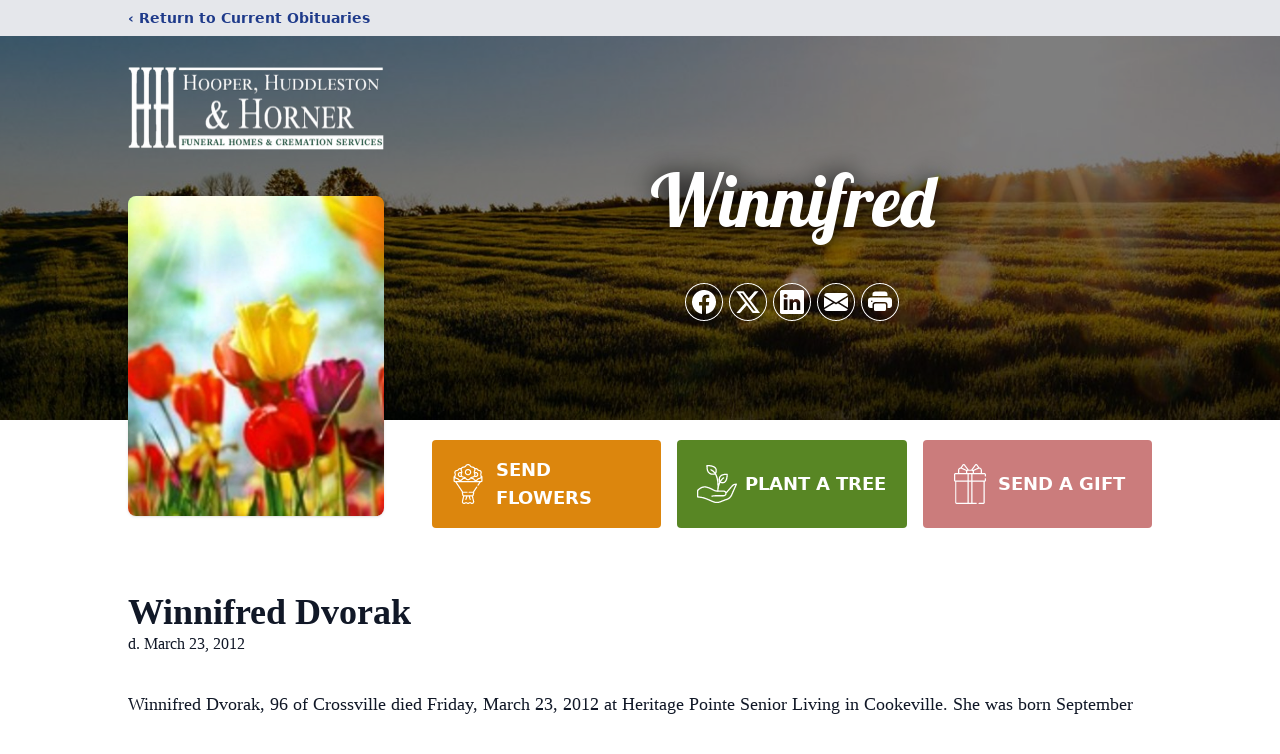

--- FILE ---
content_type: text/html; charset=utf-8
request_url: https://www.google.com/recaptcha/enterprise/anchor?ar=1&k=6LchUU0qAAAAAPVs5XdGMAA8TbHTR1HNlRB62Yqw&co=aHR0cHM6Ly93d3cuaGhoZnVuZXJhbHMuY29tOjQ0Mw..&hl=en&type=image&v=N67nZn4AqZkNcbeMu4prBgzg&theme=light&size=invisible&badge=bottomright&anchor-ms=20000&execute-ms=30000&cb=yn9r523k697y
body_size: 48632
content:
<!DOCTYPE HTML><html dir="ltr" lang="en"><head><meta http-equiv="Content-Type" content="text/html; charset=UTF-8">
<meta http-equiv="X-UA-Compatible" content="IE=edge">
<title>reCAPTCHA</title>
<style type="text/css">
/* cyrillic-ext */
@font-face {
  font-family: 'Roboto';
  font-style: normal;
  font-weight: 400;
  font-stretch: 100%;
  src: url(//fonts.gstatic.com/s/roboto/v48/KFO7CnqEu92Fr1ME7kSn66aGLdTylUAMa3GUBHMdazTgWw.woff2) format('woff2');
  unicode-range: U+0460-052F, U+1C80-1C8A, U+20B4, U+2DE0-2DFF, U+A640-A69F, U+FE2E-FE2F;
}
/* cyrillic */
@font-face {
  font-family: 'Roboto';
  font-style: normal;
  font-weight: 400;
  font-stretch: 100%;
  src: url(//fonts.gstatic.com/s/roboto/v48/KFO7CnqEu92Fr1ME7kSn66aGLdTylUAMa3iUBHMdazTgWw.woff2) format('woff2');
  unicode-range: U+0301, U+0400-045F, U+0490-0491, U+04B0-04B1, U+2116;
}
/* greek-ext */
@font-face {
  font-family: 'Roboto';
  font-style: normal;
  font-weight: 400;
  font-stretch: 100%;
  src: url(//fonts.gstatic.com/s/roboto/v48/KFO7CnqEu92Fr1ME7kSn66aGLdTylUAMa3CUBHMdazTgWw.woff2) format('woff2');
  unicode-range: U+1F00-1FFF;
}
/* greek */
@font-face {
  font-family: 'Roboto';
  font-style: normal;
  font-weight: 400;
  font-stretch: 100%;
  src: url(//fonts.gstatic.com/s/roboto/v48/KFO7CnqEu92Fr1ME7kSn66aGLdTylUAMa3-UBHMdazTgWw.woff2) format('woff2');
  unicode-range: U+0370-0377, U+037A-037F, U+0384-038A, U+038C, U+038E-03A1, U+03A3-03FF;
}
/* math */
@font-face {
  font-family: 'Roboto';
  font-style: normal;
  font-weight: 400;
  font-stretch: 100%;
  src: url(//fonts.gstatic.com/s/roboto/v48/KFO7CnqEu92Fr1ME7kSn66aGLdTylUAMawCUBHMdazTgWw.woff2) format('woff2');
  unicode-range: U+0302-0303, U+0305, U+0307-0308, U+0310, U+0312, U+0315, U+031A, U+0326-0327, U+032C, U+032F-0330, U+0332-0333, U+0338, U+033A, U+0346, U+034D, U+0391-03A1, U+03A3-03A9, U+03B1-03C9, U+03D1, U+03D5-03D6, U+03F0-03F1, U+03F4-03F5, U+2016-2017, U+2034-2038, U+203C, U+2040, U+2043, U+2047, U+2050, U+2057, U+205F, U+2070-2071, U+2074-208E, U+2090-209C, U+20D0-20DC, U+20E1, U+20E5-20EF, U+2100-2112, U+2114-2115, U+2117-2121, U+2123-214F, U+2190, U+2192, U+2194-21AE, U+21B0-21E5, U+21F1-21F2, U+21F4-2211, U+2213-2214, U+2216-22FF, U+2308-230B, U+2310, U+2319, U+231C-2321, U+2336-237A, U+237C, U+2395, U+239B-23B7, U+23D0, U+23DC-23E1, U+2474-2475, U+25AF, U+25B3, U+25B7, U+25BD, U+25C1, U+25CA, U+25CC, U+25FB, U+266D-266F, U+27C0-27FF, U+2900-2AFF, U+2B0E-2B11, U+2B30-2B4C, U+2BFE, U+3030, U+FF5B, U+FF5D, U+1D400-1D7FF, U+1EE00-1EEFF;
}
/* symbols */
@font-face {
  font-family: 'Roboto';
  font-style: normal;
  font-weight: 400;
  font-stretch: 100%;
  src: url(//fonts.gstatic.com/s/roboto/v48/KFO7CnqEu92Fr1ME7kSn66aGLdTylUAMaxKUBHMdazTgWw.woff2) format('woff2');
  unicode-range: U+0001-000C, U+000E-001F, U+007F-009F, U+20DD-20E0, U+20E2-20E4, U+2150-218F, U+2190, U+2192, U+2194-2199, U+21AF, U+21E6-21F0, U+21F3, U+2218-2219, U+2299, U+22C4-22C6, U+2300-243F, U+2440-244A, U+2460-24FF, U+25A0-27BF, U+2800-28FF, U+2921-2922, U+2981, U+29BF, U+29EB, U+2B00-2BFF, U+4DC0-4DFF, U+FFF9-FFFB, U+10140-1018E, U+10190-1019C, U+101A0, U+101D0-101FD, U+102E0-102FB, U+10E60-10E7E, U+1D2C0-1D2D3, U+1D2E0-1D37F, U+1F000-1F0FF, U+1F100-1F1AD, U+1F1E6-1F1FF, U+1F30D-1F30F, U+1F315, U+1F31C, U+1F31E, U+1F320-1F32C, U+1F336, U+1F378, U+1F37D, U+1F382, U+1F393-1F39F, U+1F3A7-1F3A8, U+1F3AC-1F3AF, U+1F3C2, U+1F3C4-1F3C6, U+1F3CA-1F3CE, U+1F3D4-1F3E0, U+1F3ED, U+1F3F1-1F3F3, U+1F3F5-1F3F7, U+1F408, U+1F415, U+1F41F, U+1F426, U+1F43F, U+1F441-1F442, U+1F444, U+1F446-1F449, U+1F44C-1F44E, U+1F453, U+1F46A, U+1F47D, U+1F4A3, U+1F4B0, U+1F4B3, U+1F4B9, U+1F4BB, U+1F4BF, U+1F4C8-1F4CB, U+1F4D6, U+1F4DA, U+1F4DF, U+1F4E3-1F4E6, U+1F4EA-1F4ED, U+1F4F7, U+1F4F9-1F4FB, U+1F4FD-1F4FE, U+1F503, U+1F507-1F50B, U+1F50D, U+1F512-1F513, U+1F53E-1F54A, U+1F54F-1F5FA, U+1F610, U+1F650-1F67F, U+1F687, U+1F68D, U+1F691, U+1F694, U+1F698, U+1F6AD, U+1F6B2, U+1F6B9-1F6BA, U+1F6BC, U+1F6C6-1F6CF, U+1F6D3-1F6D7, U+1F6E0-1F6EA, U+1F6F0-1F6F3, U+1F6F7-1F6FC, U+1F700-1F7FF, U+1F800-1F80B, U+1F810-1F847, U+1F850-1F859, U+1F860-1F887, U+1F890-1F8AD, U+1F8B0-1F8BB, U+1F8C0-1F8C1, U+1F900-1F90B, U+1F93B, U+1F946, U+1F984, U+1F996, U+1F9E9, U+1FA00-1FA6F, U+1FA70-1FA7C, U+1FA80-1FA89, U+1FA8F-1FAC6, U+1FACE-1FADC, U+1FADF-1FAE9, U+1FAF0-1FAF8, U+1FB00-1FBFF;
}
/* vietnamese */
@font-face {
  font-family: 'Roboto';
  font-style: normal;
  font-weight: 400;
  font-stretch: 100%;
  src: url(//fonts.gstatic.com/s/roboto/v48/KFO7CnqEu92Fr1ME7kSn66aGLdTylUAMa3OUBHMdazTgWw.woff2) format('woff2');
  unicode-range: U+0102-0103, U+0110-0111, U+0128-0129, U+0168-0169, U+01A0-01A1, U+01AF-01B0, U+0300-0301, U+0303-0304, U+0308-0309, U+0323, U+0329, U+1EA0-1EF9, U+20AB;
}
/* latin-ext */
@font-face {
  font-family: 'Roboto';
  font-style: normal;
  font-weight: 400;
  font-stretch: 100%;
  src: url(//fonts.gstatic.com/s/roboto/v48/KFO7CnqEu92Fr1ME7kSn66aGLdTylUAMa3KUBHMdazTgWw.woff2) format('woff2');
  unicode-range: U+0100-02BA, U+02BD-02C5, U+02C7-02CC, U+02CE-02D7, U+02DD-02FF, U+0304, U+0308, U+0329, U+1D00-1DBF, U+1E00-1E9F, U+1EF2-1EFF, U+2020, U+20A0-20AB, U+20AD-20C0, U+2113, U+2C60-2C7F, U+A720-A7FF;
}
/* latin */
@font-face {
  font-family: 'Roboto';
  font-style: normal;
  font-weight: 400;
  font-stretch: 100%;
  src: url(//fonts.gstatic.com/s/roboto/v48/KFO7CnqEu92Fr1ME7kSn66aGLdTylUAMa3yUBHMdazQ.woff2) format('woff2');
  unicode-range: U+0000-00FF, U+0131, U+0152-0153, U+02BB-02BC, U+02C6, U+02DA, U+02DC, U+0304, U+0308, U+0329, U+2000-206F, U+20AC, U+2122, U+2191, U+2193, U+2212, U+2215, U+FEFF, U+FFFD;
}
/* cyrillic-ext */
@font-face {
  font-family: 'Roboto';
  font-style: normal;
  font-weight: 500;
  font-stretch: 100%;
  src: url(//fonts.gstatic.com/s/roboto/v48/KFO7CnqEu92Fr1ME7kSn66aGLdTylUAMa3GUBHMdazTgWw.woff2) format('woff2');
  unicode-range: U+0460-052F, U+1C80-1C8A, U+20B4, U+2DE0-2DFF, U+A640-A69F, U+FE2E-FE2F;
}
/* cyrillic */
@font-face {
  font-family: 'Roboto';
  font-style: normal;
  font-weight: 500;
  font-stretch: 100%;
  src: url(//fonts.gstatic.com/s/roboto/v48/KFO7CnqEu92Fr1ME7kSn66aGLdTylUAMa3iUBHMdazTgWw.woff2) format('woff2');
  unicode-range: U+0301, U+0400-045F, U+0490-0491, U+04B0-04B1, U+2116;
}
/* greek-ext */
@font-face {
  font-family: 'Roboto';
  font-style: normal;
  font-weight: 500;
  font-stretch: 100%;
  src: url(//fonts.gstatic.com/s/roboto/v48/KFO7CnqEu92Fr1ME7kSn66aGLdTylUAMa3CUBHMdazTgWw.woff2) format('woff2');
  unicode-range: U+1F00-1FFF;
}
/* greek */
@font-face {
  font-family: 'Roboto';
  font-style: normal;
  font-weight: 500;
  font-stretch: 100%;
  src: url(//fonts.gstatic.com/s/roboto/v48/KFO7CnqEu92Fr1ME7kSn66aGLdTylUAMa3-UBHMdazTgWw.woff2) format('woff2');
  unicode-range: U+0370-0377, U+037A-037F, U+0384-038A, U+038C, U+038E-03A1, U+03A3-03FF;
}
/* math */
@font-face {
  font-family: 'Roboto';
  font-style: normal;
  font-weight: 500;
  font-stretch: 100%;
  src: url(//fonts.gstatic.com/s/roboto/v48/KFO7CnqEu92Fr1ME7kSn66aGLdTylUAMawCUBHMdazTgWw.woff2) format('woff2');
  unicode-range: U+0302-0303, U+0305, U+0307-0308, U+0310, U+0312, U+0315, U+031A, U+0326-0327, U+032C, U+032F-0330, U+0332-0333, U+0338, U+033A, U+0346, U+034D, U+0391-03A1, U+03A3-03A9, U+03B1-03C9, U+03D1, U+03D5-03D6, U+03F0-03F1, U+03F4-03F5, U+2016-2017, U+2034-2038, U+203C, U+2040, U+2043, U+2047, U+2050, U+2057, U+205F, U+2070-2071, U+2074-208E, U+2090-209C, U+20D0-20DC, U+20E1, U+20E5-20EF, U+2100-2112, U+2114-2115, U+2117-2121, U+2123-214F, U+2190, U+2192, U+2194-21AE, U+21B0-21E5, U+21F1-21F2, U+21F4-2211, U+2213-2214, U+2216-22FF, U+2308-230B, U+2310, U+2319, U+231C-2321, U+2336-237A, U+237C, U+2395, U+239B-23B7, U+23D0, U+23DC-23E1, U+2474-2475, U+25AF, U+25B3, U+25B7, U+25BD, U+25C1, U+25CA, U+25CC, U+25FB, U+266D-266F, U+27C0-27FF, U+2900-2AFF, U+2B0E-2B11, U+2B30-2B4C, U+2BFE, U+3030, U+FF5B, U+FF5D, U+1D400-1D7FF, U+1EE00-1EEFF;
}
/* symbols */
@font-face {
  font-family: 'Roboto';
  font-style: normal;
  font-weight: 500;
  font-stretch: 100%;
  src: url(//fonts.gstatic.com/s/roboto/v48/KFO7CnqEu92Fr1ME7kSn66aGLdTylUAMaxKUBHMdazTgWw.woff2) format('woff2');
  unicode-range: U+0001-000C, U+000E-001F, U+007F-009F, U+20DD-20E0, U+20E2-20E4, U+2150-218F, U+2190, U+2192, U+2194-2199, U+21AF, U+21E6-21F0, U+21F3, U+2218-2219, U+2299, U+22C4-22C6, U+2300-243F, U+2440-244A, U+2460-24FF, U+25A0-27BF, U+2800-28FF, U+2921-2922, U+2981, U+29BF, U+29EB, U+2B00-2BFF, U+4DC0-4DFF, U+FFF9-FFFB, U+10140-1018E, U+10190-1019C, U+101A0, U+101D0-101FD, U+102E0-102FB, U+10E60-10E7E, U+1D2C0-1D2D3, U+1D2E0-1D37F, U+1F000-1F0FF, U+1F100-1F1AD, U+1F1E6-1F1FF, U+1F30D-1F30F, U+1F315, U+1F31C, U+1F31E, U+1F320-1F32C, U+1F336, U+1F378, U+1F37D, U+1F382, U+1F393-1F39F, U+1F3A7-1F3A8, U+1F3AC-1F3AF, U+1F3C2, U+1F3C4-1F3C6, U+1F3CA-1F3CE, U+1F3D4-1F3E0, U+1F3ED, U+1F3F1-1F3F3, U+1F3F5-1F3F7, U+1F408, U+1F415, U+1F41F, U+1F426, U+1F43F, U+1F441-1F442, U+1F444, U+1F446-1F449, U+1F44C-1F44E, U+1F453, U+1F46A, U+1F47D, U+1F4A3, U+1F4B0, U+1F4B3, U+1F4B9, U+1F4BB, U+1F4BF, U+1F4C8-1F4CB, U+1F4D6, U+1F4DA, U+1F4DF, U+1F4E3-1F4E6, U+1F4EA-1F4ED, U+1F4F7, U+1F4F9-1F4FB, U+1F4FD-1F4FE, U+1F503, U+1F507-1F50B, U+1F50D, U+1F512-1F513, U+1F53E-1F54A, U+1F54F-1F5FA, U+1F610, U+1F650-1F67F, U+1F687, U+1F68D, U+1F691, U+1F694, U+1F698, U+1F6AD, U+1F6B2, U+1F6B9-1F6BA, U+1F6BC, U+1F6C6-1F6CF, U+1F6D3-1F6D7, U+1F6E0-1F6EA, U+1F6F0-1F6F3, U+1F6F7-1F6FC, U+1F700-1F7FF, U+1F800-1F80B, U+1F810-1F847, U+1F850-1F859, U+1F860-1F887, U+1F890-1F8AD, U+1F8B0-1F8BB, U+1F8C0-1F8C1, U+1F900-1F90B, U+1F93B, U+1F946, U+1F984, U+1F996, U+1F9E9, U+1FA00-1FA6F, U+1FA70-1FA7C, U+1FA80-1FA89, U+1FA8F-1FAC6, U+1FACE-1FADC, U+1FADF-1FAE9, U+1FAF0-1FAF8, U+1FB00-1FBFF;
}
/* vietnamese */
@font-face {
  font-family: 'Roboto';
  font-style: normal;
  font-weight: 500;
  font-stretch: 100%;
  src: url(//fonts.gstatic.com/s/roboto/v48/KFO7CnqEu92Fr1ME7kSn66aGLdTylUAMa3OUBHMdazTgWw.woff2) format('woff2');
  unicode-range: U+0102-0103, U+0110-0111, U+0128-0129, U+0168-0169, U+01A0-01A1, U+01AF-01B0, U+0300-0301, U+0303-0304, U+0308-0309, U+0323, U+0329, U+1EA0-1EF9, U+20AB;
}
/* latin-ext */
@font-face {
  font-family: 'Roboto';
  font-style: normal;
  font-weight: 500;
  font-stretch: 100%;
  src: url(//fonts.gstatic.com/s/roboto/v48/KFO7CnqEu92Fr1ME7kSn66aGLdTylUAMa3KUBHMdazTgWw.woff2) format('woff2');
  unicode-range: U+0100-02BA, U+02BD-02C5, U+02C7-02CC, U+02CE-02D7, U+02DD-02FF, U+0304, U+0308, U+0329, U+1D00-1DBF, U+1E00-1E9F, U+1EF2-1EFF, U+2020, U+20A0-20AB, U+20AD-20C0, U+2113, U+2C60-2C7F, U+A720-A7FF;
}
/* latin */
@font-face {
  font-family: 'Roboto';
  font-style: normal;
  font-weight: 500;
  font-stretch: 100%;
  src: url(//fonts.gstatic.com/s/roboto/v48/KFO7CnqEu92Fr1ME7kSn66aGLdTylUAMa3yUBHMdazQ.woff2) format('woff2');
  unicode-range: U+0000-00FF, U+0131, U+0152-0153, U+02BB-02BC, U+02C6, U+02DA, U+02DC, U+0304, U+0308, U+0329, U+2000-206F, U+20AC, U+2122, U+2191, U+2193, U+2212, U+2215, U+FEFF, U+FFFD;
}
/* cyrillic-ext */
@font-face {
  font-family: 'Roboto';
  font-style: normal;
  font-weight: 900;
  font-stretch: 100%;
  src: url(//fonts.gstatic.com/s/roboto/v48/KFO7CnqEu92Fr1ME7kSn66aGLdTylUAMa3GUBHMdazTgWw.woff2) format('woff2');
  unicode-range: U+0460-052F, U+1C80-1C8A, U+20B4, U+2DE0-2DFF, U+A640-A69F, U+FE2E-FE2F;
}
/* cyrillic */
@font-face {
  font-family: 'Roboto';
  font-style: normal;
  font-weight: 900;
  font-stretch: 100%;
  src: url(//fonts.gstatic.com/s/roboto/v48/KFO7CnqEu92Fr1ME7kSn66aGLdTylUAMa3iUBHMdazTgWw.woff2) format('woff2');
  unicode-range: U+0301, U+0400-045F, U+0490-0491, U+04B0-04B1, U+2116;
}
/* greek-ext */
@font-face {
  font-family: 'Roboto';
  font-style: normal;
  font-weight: 900;
  font-stretch: 100%;
  src: url(//fonts.gstatic.com/s/roboto/v48/KFO7CnqEu92Fr1ME7kSn66aGLdTylUAMa3CUBHMdazTgWw.woff2) format('woff2');
  unicode-range: U+1F00-1FFF;
}
/* greek */
@font-face {
  font-family: 'Roboto';
  font-style: normal;
  font-weight: 900;
  font-stretch: 100%;
  src: url(//fonts.gstatic.com/s/roboto/v48/KFO7CnqEu92Fr1ME7kSn66aGLdTylUAMa3-UBHMdazTgWw.woff2) format('woff2');
  unicode-range: U+0370-0377, U+037A-037F, U+0384-038A, U+038C, U+038E-03A1, U+03A3-03FF;
}
/* math */
@font-face {
  font-family: 'Roboto';
  font-style: normal;
  font-weight: 900;
  font-stretch: 100%;
  src: url(//fonts.gstatic.com/s/roboto/v48/KFO7CnqEu92Fr1ME7kSn66aGLdTylUAMawCUBHMdazTgWw.woff2) format('woff2');
  unicode-range: U+0302-0303, U+0305, U+0307-0308, U+0310, U+0312, U+0315, U+031A, U+0326-0327, U+032C, U+032F-0330, U+0332-0333, U+0338, U+033A, U+0346, U+034D, U+0391-03A1, U+03A3-03A9, U+03B1-03C9, U+03D1, U+03D5-03D6, U+03F0-03F1, U+03F4-03F5, U+2016-2017, U+2034-2038, U+203C, U+2040, U+2043, U+2047, U+2050, U+2057, U+205F, U+2070-2071, U+2074-208E, U+2090-209C, U+20D0-20DC, U+20E1, U+20E5-20EF, U+2100-2112, U+2114-2115, U+2117-2121, U+2123-214F, U+2190, U+2192, U+2194-21AE, U+21B0-21E5, U+21F1-21F2, U+21F4-2211, U+2213-2214, U+2216-22FF, U+2308-230B, U+2310, U+2319, U+231C-2321, U+2336-237A, U+237C, U+2395, U+239B-23B7, U+23D0, U+23DC-23E1, U+2474-2475, U+25AF, U+25B3, U+25B7, U+25BD, U+25C1, U+25CA, U+25CC, U+25FB, U+266D-266F, U+27C0-27FF, U+2900-2AFF, U+2B0E-2B11, U+2B30-2B4C, U+2BFE, U+3030, U+FF5B, U+FF5D, U+1D400-1D7FF, U+1EE00-1EEFF;
}
/* symbols */
@font-face {
  font-family: 'Roboto';
  font-style: normal;
  font-weight: 900;
  font-stretch: 100%;
  src: url(//fonts.gstatic.com/s/roboto/v48/KFO7CnqEu92Fr1ME7kSn66aGLdTylUAMaxKUBHMdazTgWw.woff2) format('woff2');
  unicode-range: U+0001-000C, U+000E-001F, U+007F-009F, U+20DD-20E0, U+20E2-20E4, U+2150-218F, U+2190, U+2192, U+2194-2199, U+21AF, U+21E6-21F0, U+21F3, U+2218-2219, U+2299, U+22C4-22C6, U+2300-243F, U+2440-244A, U+2460-24FF, U+25A0-27BF, U+2800-28FF, U+2921-2922, U+2981, U+29BF, U+29EB, U+2B00-2BFF, U+4DC0-4DFF, U+FFF9-FFFB, U+10140-1018E, U+10190-1019C, U+101A0, U+101D0-101FD, U+102E0-102FB, U+10E60-10E7E, U+1D2C0-1D2D3, U+1D2E0-1D37F, U+1F000-1F0FF, U+1F100-1F1AD, U+1F1E6-1F1FF, U+1F30D-1F30F, U+1F315, U+1F31C, U+1F31E, U+1F320-1F32C, U+1F336, U+1F378, U+1F37D, U+1F382, U+1F393-1F39F, U+1F3A7-1F3A8, U+1F3AC-1F3AF, U+1F3C2, U+1F3C4-1F3C6, U+1F3CA-1F3CE, U+1F3D4-1F3E0, U+1F3ED, U+1F3F1-1F3F3, U+1F3F5-1F3F7, U+1F408, U+1F415, U+1F41F, U+1F426, U+1F43F, U+1F441-1F442, U+1F444, U+1F446-1F449, U+1F44C-1F44E, U+1F453, U+1F46A, U+1F47D, U+1F4A3, U+1F4B0, U+1F4B3, U+1F4B9, U+1F4BB, U+1F4BF, U+1F4C8-1F4CB, U+1F4D6, U+1F4DA, U+1F4DF, U+1F4E3-1F4E6, U+1F4EA-1F4ED, U+1F4F7, U+1F4F9-1F4FB, U+1F4FD-1F4FE, U+1F503, U+1F507-1F50B, U+1F50D, U+1F512-1F513, U+1F53E-1F54A, U+1F54F-1F5FA, U+1F610, U+1F650-1F67F, U+1F687, U+1F68D, U+1F691, U+1F694, U+1F698, U+1F6AD, U+1F6B2, U+1F6B9-1F6BA, U+1F6BC, U+1F6C6-1F6CF, U+1F6D3-1F6D7, U+1F6E0-1F6EA, U+1F6F0-1F6F3, U+1F6F7-1F6FC, U+1F700-1F7FF, U+1F800-1F80B, U+1F810-1F847, U+1F850-1F859, U+1F860-1F887, U+1F890-1F8AD, U+1F8B0-1F8BB, U+1F8C0-1F8C1, U+1F900-1F90B, U+1F93B, U+1F946, U+1F984, U+1F996, U+1F9E9, U+1FA00-1FA6F, U+1FA70-1FA7C, U+1FA80-1FA89, U+1FA8F-1FAC6, U+1FACE-1FADC, U+1FADF-1FAE9, U+1FAF0-1FAF8, U+1FB00-1FBFF;
}
/* vietnamese */
@font-face {
  font-family: 'Roboto';
  font-style: normal;
  font-weight: 900;
  font-stretch: 100%;
  src: url(//fonts.gstatic.com/s/roboto/v48/KFO7CnqEu92Fr1ME7kSn66aGLdTylUAMa3OUBHMdazTgWw.woff2) format('woff2');
  unicode-range: U+0102-0103, U+0110-0111, U+0128-0129, U+0168-0169, U+01A0-01A1, U+01AF-01B0, U+0300-0301, U+0303-0304, U+0308-0309, U+0323, U+0329, U+1EA0-1EF9, U+20AB;
}
/* latin-ext */
@font-face {
  font-family: 'Roboto';
  font-style: normal;
  font-weight: 900;
  font-stretch: 100%;
  src: url(//fonts.gstatic.com/s/roboto/v48/KFO7CnqEu92Fr1ME7kSn66aGLdTylUAMa3KUBHMdazTgWw.woff2) format('woff2');
  unicode-range: U+0100-02BA, U+02BD-02C5, U+02C7-02CC, U+02CE-02D7, U+02DD-02FF, U+0304, U+0308, U+0329, U+1D00-1DBF, U+1E00-1E9F, U+1EF2-1EFF, U+2020, U+20A0-20AB, U+20AD-20C0, U+2113, U+2C60-2C7F, U+A720-A7FF;
}
/* latin */
@font-face {
  font-family: 'Roboto';
  font-style: normal;
  font-weight: 900;
  font-stretch: 100%;
  src: url(//fonts.gstatic.com/s/roboto/v48/KFO7CnqEu92Fr1ME7kSn66aGLdTylUAMa3yUBHMdazQ.woff2) format('woff2');
  unicode-range: U+0000-00FF, U+0131, U+0152-0153, U+02BB-02BC, U+02C6, U+02DA, U+02DC, U+0304, U+0308, U+0329, U+2000-206F, U+20AC, U+2122, U+2191, U+2193, U+2212, U+2215, U+FEFF, U+FFFD;
}

</style>
<link rel="stylesheet" type="text/css" href="https://www.gstatic.com/recaptcha/releases/N67nZn4AqZkNcbeMu4prBgzg/styles__ltr.css">
<script nonce="fjCGIIOTpKmLT-y03aK-yw" type="text/javascript">window['__recaptcha_api'] = 'https://www.google.com/recaptcha/enterprise/';</script>
<script type="text/javascript" src="https://www.gstatic.com/recaptcha/releases/N67nZn4AqZkNcbeMu4prBgzg/recaptcha__en.js" nonce="fjCGIIOTpKmLT-y03aK-yw">
      
    </script></head>
<body><div id="rc-anchor-alert" class="rc-anchor-alert"></div>
<input type="hidden" id="recaptcha-token" value="[base64]">
<script type="text/javascript" nonce="fjCGIIOTpKmLT-y03aK-yw">
      recaptcha.anchor.Main.init("[\x22ainput\x22,[\x22bgdata\x22,\x22\x22,\[base64]/[base64]/[base64]/[base64]/[base64]/UltsKytdPUU6KEU8MjA0OD9SW2wrK109RT4+NnwxOTI6KChFJjY0NTEyKT09NTUyOTYmJk0rMTxjLmxlbmd0aCYmKGMuY2hhckNvZGVBdChNKzEpJjY0NTEyKT09NTYzMjA/[base64]/[base64]/[base64]/[base64]/[base64]/[base64]/[base64]\x22,\[base64]\x22,\x22Zgliw6ZELmHCm8OpM8OHwqzDvcKqw5/DoxkCw5vCs8KpwqgLw6jCkQLCm8OIwqzCkMKDwqcdGyXCsFZIasOueMKaaMKCDsOOXsO7w6BQEAXDtcKsbMOWfBF3A8Krw5wLw63CqcKwwqcww7TDicO7w7/Dql1sQwtKVDx4Ky7Dl8Oew7DCrcO8USxEACjCpMKGKkhDw75ZekhYw7QEeS9YIcKtw7/CojMZaMOmS8OLY8K2w69bw7PDrTNQw5vDpsOwccKWFcKdCcO/[base64]/[base64]/CvcOGJ8OHw5VrwoMOaMOvwoLDt8KmaSTCtzd1w5fDmSnDkn8EwrRUw4fClU8uYgQmw5HDqFVRwpLDvMKew4ICwrAbw5DCk8KRbjQxKCLDm39oSMOHKMOFbUrCnMO3eEp2w6XDjsOPw7nCv2nDhcKJcGQMwoF2wp3CvETDjMOWw4PCrsKZwqjDvsK7wr5WdcKaOWh/wpcqamRhw6w6wq7CqMO8w61zB8K7YMODDMKmE1fChULDgQMtw4LCpsOzbjouQmrDphIgL03CkMKYT0/DoDnDlUfCgmoNw49KbD/Cq8ODWcKNw63CnsK1w5XCsU8/JMKQRyHDocKIw5/CjyHCuyrClsOyXsO9VcKNw4lbwr/[base64]/wrLDnMKqwpfCqRImQMKhWcKuw6kzIhrCn8O3wokMN8KRUsOuFkzDqsK6w7BAMVYPbzbChS/DiMKBPgDDmFZpw4DCrBjDiw3Dp8KHFkDDhDnCtsOYZxUZw6cJw5ECIsOpREJIw4vDp3zCg8KiDwzChmrCsGt6wq/CixfCgsKmwr/DvghdTcOmX8Kpw7wyF8KTw7MAD8KwwoDCuF0hbjpiDU7Ds08/wosHbE8Qd0QXw58rwqnDiwxrAcOuNwLCiw3Ck1vDj8Kub8Knw4J1BiEYwpgdXnUdYsOySU8LwpTCrwxFwqhLZ8K4MzEML8OPwr/DrsOAwpzDpsO9csOWwrYkH8KZw4vCp8OBw4nDmWkHBAPDpmN5wrrDjWPDqxN3wpgrNsOywrfDi8Omw6fCt8OXW3zDgnkMwr7DisO8J8OJw7gWwrDDqxnDgC/[base64]/e2DDqsO0bgpAIsKuw4LDhCjCkBE9IV1fw4jCvsO+ccOgw6lMwrV0wrMpw51kScKMw6DDkcO3BBzDgMOKwq/CocONF3bCscKNwozCmkDDoHTDi8OFayIHV8KRw6Zmw5rDgEzDt8O4IcKUUwDDhHjDqMK4HcOpDnEjw40xV8OBwr8vBcOfBhQcwqnCuMOnwoFww7YRembDjXMswojDkcKzwpbDlMK7wqhTGDXCnMKSCVsvwqvDosKzKxRHDsOowp/CpBTDpcO4dkEuwozCkcKREMOrS2PCosOTw43Dj8KXw5PDiVhzw4FAVjpDw6V4D2twLSDDjcONJD7CqG/ChBTDq8ONC1rDhcKWPi/CgmrCuXh+DMORwqrCuUDDuVUHM2vDgkfDicKuwpM5IEgoYcOXeMOUwq3CsMOGegrCgEDChMO1HcOSw43DocOGfDPDtG3DiQF+wozCpMOvPMOSTTJqVzvCosOkEMObL8KVI3TCt8KvBMKYaRHCrg3Dh8OvIsK+woAxwq/[base64]/wonDhgLCscO8w4bDvBHDkcKAw5zDosKXPMKiVFRxw5nCuzwedcKmwo/[base64]/[base64]/w6gnw6BZacKKwpkoP8KSw5PCkipPQynCty5KcSpvw7zCmybCp8Kgw4HDp0dyPcKBeA/CjlbCiz7DjgLDgAjDicK9w77CjydRwrc/[base64]/DtnXDpTHCgBTDkMOzw5rDncKhwpcdEwQQXnx+ainCpw7Cs8Okw7bDncKvacKWw5luHBDClksMSQjDhl5qFsO7NsOyDDHCkFnDmAvCmSvDihfCv8OhEnlww6rDqcOxJj/CmsKNb8KPwphTwqfDicOiwrfCqMOMw6vDqsOnCMK4fVfDmsKlRVMTw4fDm3vCg8O4FsOlwrMfw5/DtsODw558w7bDlFcXJ8OewoYSDlkwaX1BWlZveMOaw48GfVjDvBzCqjEdRG3CgsOwwppRbHkxwpQ5VxgmdQphw6lAw70gwrMswr3ClQTDpk/[base64]/[base64]/CoMOObsO3AcKAw5jDjcOAFy1uL0rCgcOcB8Oxwo0BD8KkJWvDnsOcG8K+DRLDlXHCsMOXw6XCsELCp8KCKsO2w5fCjT0dCR7CuwgDwp/CtsKlY8OfD8K9AsKvwqTDm2LCisKawp/CkMKye0Nrw5fCpcOmwrfCkxQCbcOCw4LCvR9wwrLDh8K5wr7DhcKywobCrcObMMKBw5bClzjDszzDlCQ7wopLw4zCmB0Nw4bDpsOQw4/DtRplJRlCOcOkTcK+a8OMdMKRURJSwoR1wo4ywp5lJQvDlBF6DMKBMcKbw7YzwqzDk8KYZk7CnH4jw507wqXCmVIPwrVgwrQQLUbDl3paKFtaw67DsMOpL8KAG3zDn8Obwr5Hw4rDicOHKsK/wp94w7w3C20TwqhgFFzDvivCkw3Ds1/DixDDtkxBw5rCqDjDuMOFwo3CsyfCsMO/[base64]/CtUXDusOLMBfDoCHCnsOrC15nw7FOwoPDvMO1w65HGB/Ch8O+HwlbMVwbDcOowqpKwoZGLRZ4w6RAwo3ChMORw4TDhMOywqpmdsKBw5ICw5/[base64]/DnTrDhMK3EsOQBsOmwrTDscODO8Kow73DmcOFTcOQw4/[base64]/JsOswpokJsOSecOfdMOPEykmwqPCvcKKNcKhVTJtI8O2EmbDocONw5N/YBjDg0jDjCnCucOiworDkgnCoA/CjMOGwroTw6lvwqEZwpDDpcKnwo/CnR1bw7x/WHTDm8KFw552V1wHf3lNRHrDtsKkdS1aLxVKRMO1NMOUKcKPLEzCtcOjDBDClMKAJcKFw6DDmxt5LGMnwr4rYcOfwrLChBVaCsK4WC7DgsOGwokEw7QnCMOnF1bDmx/CjD4zw6Mmw5LDhMKcw5fCuF0fJFEqX8OUAcOYJcOrw6LDqhRAw6XCpMOUbBMXa8OhTMOowrvDosOcDBXCtsKow6A4woMeGh/[base64]/DmAjCjEl6w7tFY8KBwoUSwp5bw6AJH8Knw43CgcKXw4hccx3Dt8OaGgAKLMKuUcOfCgDDicOHKMKBKixtc8K+QHjCuMO2w5HDhMOkAh7DjsO5w67Dj8KyCz0QwoHCihLCk0Mbw6EbFcKMw4Q+wrkQQ8KowpPDnCrCtwM/[base64]/cFM5wrRvNh5CwqHCq15EesKhw7fDv1ESXRDCnBMywpvCuVFAw5nCp8O3JxpnQiDDkz3CnSEuZy54w4F/woQiScOuw6bCtMKAQ34rwoNtfBrCocOKwqsXwph5woLDmm/CrcK1PAHCqDxSSsOhZF/[base64]/KsOMLMKDMMKJYnPCu249fyLCv8KhwpVLIsOHw4zDq8KjKl3CjCjCjcOmDMK/[base64]/[base64]/[base64]/w68+KHYXOMKMw60LwpDCmcOhwr3DicKhfDjCp8K0fTcURsK0M8O4QMK9w4V0C8KVw5E9Dh7CqcK6wqbDhGl4w5DCoSjDpjTCiw47Hm1jwoDCvnbCksKkUMK4wpI9NcO5OMOXw4TDg017Ejc3GMKXwq4nwrVww6tww6/DlAbCvcOnw68iw5vCjUYXwoodcMOOCkXCicKbw6TDrSrDsMKawqDCvCF7wrlswpEJwqZXwrMcLsOjX2XCoWjDucORKC/DqsK1woHCm8KrNwsKwqXDgARyGi/DuW3CvnN6w5o0wrjDrcO2CnNuwqETfsKkMTnDjk5uWcK6wovDjQXCpcKYwqYCfyvCiFtRMXHCv0Acw73Cm3Rew57DlsKzbXHCs8OWw5fDjzpBJWs2w610ajjCr2YTw5fDtcKxwrvCkzbChMOIMEzCuwDDhk5TIlsNw4xUHMOTJMKbwpTDq1DDhDDDmE9/KWM6wpx9GsKKwqg0w4QvTQ5mccOmJnrDosOhBH4VwovDgTjCj0PDmQHCjkVjGVsCw6cUw5bDhXDChyPDtcOlwo0xwpPCllsbKhZuwq/Con8ELgVsAwPClMOgw58zwrEnw6EyCMKOZsKZw4gZwqwZZXvCscOYwq5Yw7PCvAtuwr8jM8Kmw6XCg8KKZcKzAFrDvsKPw73DsDt6XGsywrI4F8KcQMK7VQPDjcOKw6rDlcO7AcO5Lno8MGF9wqXChgslw4fDg3/Cklg5wpjDj8Oxw7HDkmnDicK0LHQiHcKAw53DhEVzwqHDocOZwozCrMKbGijDkl9KMT4YdBbCnWfCl2vDt18fwqsNw4TCu8O5AmUfw5HDicO/w78nVRPDgcOkVsOoTMKoFMK+wp9jEEA4w5FSw4zDh0fCoMKnXcKiw53DnsKaw7nDqAhZSkpqw4lHKMKYw6QvBATDoEbCpMOvw6LDl8KBw7XCp8K9KVfDp8KSwofCsm3DosOEBivDoMO9wonDuA/DiBg2w4oVw5TDgsKVWT5Pc1vCtsO+w6bCksKuYMKgCsOZAcKeQMKvG8OpbADCmS1WDsKqwp3DocOUwp3ClWwzGMK/wrjDvcOQaVAiwozDrcKZHEDCuVAtVirCpgIFccOIUxzDqEgCQ37Cj8K1SjbCqmcpwrAxNMOLe8K3w7/DlMO6wqNJwpTCuz/Cj8K9wrrCkV4Aw7zDrsOZw4tGwqt7IMKNw7g7B8KEFVspw5DCqcKlw6MUwpRzwrHCuMK7bcOZDMOAQ8KvE8Klw7kyJADDrmLDt8OBwpkracOBJcKSPzfDrMK1wo05w4PCnRjDpEzCo8KZw559wr4JTsKwwrrDl8O/K8Ojd8KzwoLDrHZRw7xxDkJawrNowrAwwo9uURojw6vCvCI+aMOUwqJCw77CjDjCvw1wRHPDh3bCosOVwrAswoTCnwzDgcKnwqfCksKPSxQCwrXCrsO/UcOiwp3DmB/CpmLCr8OOw7fCtsOXa3zDsmfDgnDDl8KiG8KDIkpAc0gZwpHDvBpAw7/CrsOjYsO3w4LDhEhnwrhhcsK4w7Y9PTBuMC3CvCfCnEN3WcOOw6t6fsOnwoAsQBfCk24ow4XDpcKLLsKEVMKOdsOqwpjCgMO9w7ZOwoZXeMOxbUrDqE1vwqHDkjDDrQtSw4MAQ8KpwpB5wp/DpsOkwr9/YBkUwrTCl8OAdGnCjsKJXcKewqgzw5III8O9HcOdBMKKw6IOXsO1EXHCoEIZAHYKw57CoUYMwqPDo8KccMKSVcORwrjDuMO0F0jDm8KxOH9qw4TCtsOIIsOcEn/Dl8KJcizCvsKZwqdjw4wxwqTDj8KVbVx3LMOVRV/CvUl8AsKCFhPCk8KOwq5MSzDCjGfCn3zCuTrDpzMzw7JRwpbCnlDCnVFYcMO7IAV4w4HDt8KVGkzDhSrDusKOwqMzw7o8wqk0fFbDhzzCtMK5wrFmw4YMNlc6w51BGcOLYsKqQ8K3woAzw6nDrTBlw47Cj8KvWTzClMKkw6FkwobCvsK/LcOofkXDsGPDti/DoFTCth3Dj0ZHwq1EwqnDo8O5w4ECwpE8MsKCI2gAw4PDs8Kpw6fDoVRMw6Y1w4HCtMOqw6FtZ33CkMKdVsKaw7F6w7LCrcKJCcK2PVNHw7kOImJnw6bDkkfDowLCpMKYw4ALAmXDg8K9L8Okwp1wHH3DtcKAN8KNw5/Cn8Krb8KbFB8mVsOjCG5RwpPCj8KSTsOhw6gWe8OpRgl4UgF+w71lb8K5wqbCiDfCrnvDg3gXwozCg8OFw5bCvsOMbsKOaj8CwoZnw709VMKYwotUKDNPw4pcflceMMONw4vCrsOuccO1wrLDrAvDvCDClQjCsxFffcK/[base64]/[base64]/w5XDrHkaEV16TmZzZXQQdsKedMKJwp8pDsOVSMOvS8K2JsOaAsOAHMKDbMOaw6Iowp8fRsOYw69vbw81NFInPcK2RRNWFFlHwpnDkcOtw6Ftw5VEw6w3wpVBGiJTVWHDocK3w6w0Ql/DnsObZsKnw4bDs8OFWsO6bBjDkFvCmnk0wonCusOdciXCqMO9fMKQwqoew7LDqA8nwrRZNG9RwoLDq2zCqsOcDsOZw5fDhsOiwpjCs0DDgMKeTsKvw6Q3wq7DqcK8w5fCmMKkQMKjQTt0fMKrJwrDgxLDo8KLLsOXwrPDtsK/OScXwqHDkcOHwogEw73CqzPChcO1w4PDnMOhw7bCjcKtw6saGhVHEyfDm3I3w6gAwrtELHJGOnTDvsO7w5XCtVPCj8O0PBXCuEXCqMKyNsKgN07Ct8OUEMKCwqp5LH9/R8KMwqtpwqTDtxlzw7nCncKjLcKGwossw4IDH8O1CQDCncKLDcKXJARpwo/Co8OZLcK+w5QNwoVvNjpZw7HCogcJN8OWYMKKXFcWw7hLw6rCu8OoDsOnw6F5YMOJBsKKHhomwq/DmcODDsKGBcKqX8OQScOxPsK1HHc5EMKpwpwuw4bCq8Kjw6ZIABzCnsOVw4XCiD5bGA4ywo/[base64]/CsMKhwrvCiGPCkSXCmhrDunDDvSHCh8OUw5XDsU/CsFpAZMK9wpPCuSPCjUnDjUYxw40Kwr/DpsKxw4zDrT9yYcOsw6rDhMK0eMOSwp/DmMKhw6HCog9Tw6VwwqxTw5ldwpDCrD1mw4F0AEXDhcOEF27DiEfDvsO1PcOjw4t7w7YSPMKuwq/DlcOMMXTCnRUSJg7Dohtswr4bw6bDsjU9HFTDk0YlIsK8VG5Nw4RfHBZTwrjDqsKOHUgzwqN5w5pXwqA1ZMOMDsOYwofCmcKpwrHDtsOew45HwpvChTpPwqHDqDDCuMKUBjTChHPCrcOULcO0eBYYw4QBw5lSIjDCiy9Owr0/w7hfP3MwUMOtXcOGU8KbNMO9w7hOw7PCksO/LSbCjDlyw5IlCcKZw6LDsXJcfUTDkhjDgEJAw5LCpTgrc8O1FyHCnk3ChzhYTy7DvMKPw6IGaMK5BcKHwo5lwpkkwoUYIjR1wrvDoMKUwoXCrFhuwrDDt0EMFAFSOcOOw4/Cil3CqCkQwo/DtV8jF1o4IcOCEXvCqMKvw4LDm8KrbwLDjhRgS8Knwo0eBHLCm8K9w51MBENtP8OPw57CgzHDjcOzwpEyVyPDiFp+w6V5wqpgO8K0dyvDmgHDrsOvwr5kw4ZPFE/Dv8K+ZzPDt8KiwqXDj8KoQRE+FsKwworDoFgiTgwhw5YcLUfDplfDny8GUsK9w6YEw7fCvi/DuFrCpgvDqkrCignDs8KWf8KpSHEzw7UDPhZpw5Mqw6UvEMKPN1E9R1kdJg4Hwq7Cv0HDvT3DhsO7w5Ejwq8mw4nDiMKlw5dtbMOswqHDucOtLg/DnXDDg8KFwq8Cwq0Aw4cBKWTCr14Lw6cIQS/Cs8O0PMO7VmHCrF0zJsOPwrQ7d0I7HcOGwpfCqAsqwoTDt8Kjw47DjsOjOQZEQcKRwr7DuMO9WiXCgcOOw5fChm3Ci8KpwrnCpMKPw6xSPBrCisKWU8OWdD3DocKlwpHCiC8AwrLDpWt+wq/[base64]/w593enBDw5tAwobDs8OTZ8OiOzfCvsOaw4JQw77DncKjQsOsw4jDg8OEwpAhw7zCicO7HFfDgH0jwovDq8OEZShNSMOCGW/DicKFw6Jew6zDjsORwrJJwr3Dgl15w4NOwoIdwpsacj7CvXvCm1bClRbCt8OIbEbCukoVQsKgeRXCu8Oww6Q8AxleX3ZgMMOWw7TCu8KgbX3DoR5MDFVCI3TCqz0IWjhlHi5OesKiCG/Dj8OoIMKhwr3Ds8KIXGl9TR7Ck8KbXsKkw47CtWHDuGTCpsKMwrDCnnxeBsKIw6TChC3CnjTCr8K7wpjCmcOPNFcoJS/[base64]/Dnkl1wozCkGdkw4jCnXoawq8Jw5IPwqkOw5gvw5xiHMKYwpfCvHjCo8OgYMKMScOBw7/[base64]/Dg8Osw68INsO9UsKCIcOkw7hgHsKUw7bCuMOnf8KBwrDCvMKuIwvDhMKCwqliAX7CoG/Dhz8eTMOZZkRiw7nChnLDjMKgTmDDkGtDw6ATwpvCoMKQw4LCtcKXXnvCtU7CpcKWw5bCucOzZsKBw70Wwq3CqsO/L08jQhENBcKvwpPCh2fDql7CqH8cwrsswo7CqsOdCMKzKDfDsRE3ZsOjw47ChRp0Y10pw5bDiDBcwoRGcUTCoy/[base64]/Doldkw4Q2w7YswoAAwrzCq8KPNyzDkMKHw4s6woLDn1YLw6QNI2gWa2bCtXbCoHQpw7ltdsKlGRcIw4nCrsKTwq/DhSAnJsOEw7JBbmstwqrClMK7wrLDosOiw6vCiMOZw7XCp8KcFEtBwqvCmxNdI0/DgMO0GcOvw7vDpsOyw7lmw4HCucKUwp/Ch8KWRE7CgzNXw7PCtHbCim3CnMO8w5kycsKWcsKzB1bClicAw5PCicOIwrhiw6nDvcKKwoTDlm0RLsOowp7CncK2w7RlB8K7AH/CqcK9NBjDmsOVacKeUUhcd3NEw4tkc2RWbsOvYMK9w5bCq8KIw5QlV8KWQ8KQGCd3CMKow47Du3nDnUPDtFXCoWliOsKwYcOcw7QEw5ErwpVPPgHCu8KZak3DocKIc8Ktwodlwrt7IcKGwofCk8KKwo/Dly/DkMKMw4/CucOsXWXCulQfa8ORwr3DmsKuwpJXIgIkOT/[base64]/w7FOHxp0YcKvbQjCgMKzB1jDsMKcOsOfe1bDo8K2w5NAN8Khw61QwqTDpkhNw4PClyXDkWvCmsObw4LDlQ07L8Omw6FXRhvCscKgKUc7w5FMM8OBTSRPT8O7wqFwW8Ktwp7CkXTDssKowqg0w7BzLMOQw5IBU30jWxR8w48wUy/DnFgvw4rDv8KVcEM1YMKVK8K4CC5swq/Do3hoVVNNMMKSwqvDmEEzw6hfw5pmXmjDh0vCi8K1G8KMwrjDscO/wrfDlcODNjXCksKZcCzCp8OzwosfwpPDtsKkwrRGYMOVwoVQwociwqnDgl8EwrFYbsOEw5suAsODwqPCnMOIwoIfwp7DusOxR8Kyw4NewoPCkQ0PPcKEw4E4w7rCsFbCjXjDsCwRwrZxTlvCj2jDiRoewprDpsOgaCJWw69ZbGXCocO3w47ClRrCuyLDgD/CmMOTwo13w6cqw53CplPCncKsY8KMw6wfaX1Sw48jwrtcd3BVRcKsw5Vfwq7DhjAgwpLCh3/[base64]/DiFHDvsOKS1nDp8O/aMKewrnDm8ONw4/Cu8KXwoQgw4V4w60Dw6fCp0zDikzDhlvCrsKnw5HCk3Mmwop7NMOgYMODRsO8wr/[base64]/[base64]/wrbClTMtwo/[base64]/ClHrDv8KNOltqw6tKesKpw7kpwpxHw7PDvHTDpBx0w5o7wqUzw4vDksOLwq7DrMKDw6o6B8KXw67ChBDDucOOSn3CglTCt8KyWzrDjsKFbHfCk8KswqI2CwYbwqHDt04UaMOjW8OywoDCvhvCtcKVX8Ogwr/[base64]/DjMKAwq0SFcKKGzQSwrggwps3JTfCox4gw4lkw69vw63DvFHCjE8bw4/Dggd5VWjDjShswqrDlhXDgUfDvsO2TUYdwpfCsAzDujnDmcKGw4/CncKgwqllwrZ2OwbCsFNrw7/Dv8KdJMK0w7LCmMKBwrhTCcOKOMO5w7V+w514UwEkai/DvMO+w4bDhTfCh0HDpmrDjTR/Z1EHcQrCjcKhZ2wVw7DCvMKMwr18KcODw7xXVADCvl8gw7nCucOLw7LDgE4GbzPCqnddwpkFKcOOwr3CtSzDjMO0w4MEwpw8w6pyw7Umw6jCocOfw5HCj8OqFcKMw7Few4fDpSggS8OdD8OSwqDDpsKzw5/Dv8KAZcKZw7vCqihQwo5AwpRWcA7DvUPDqgBhe28Hw5VRP8O6MsKowqh5NsKBdcO7OBk7w5zChMKpw73DhG/DjB/DjnB1w6J+wotSwobCoSl4woHCtjMuP8K3wpZGwrHCpcK/[base64]/Cl3vCqEXDucKsJQsgw5xnUUPDicOPcsOJwqDDtlDClsKsw7Fmb3B8w57CocOVwrExw7XCpGLDmg/DpFo7w4LDv8Kfw53DpMKAw6vCqwRUw7YXRMKGMWbCnTPDvldBwqp3LSAPV8K0wr0NEwgBYGfCjT/[base64]/CssKtJCrDi8OvwoJ+ecKZO2guMsK4A8Ovw4bDjFQJGsO5a8O6w6HCoAPCmsOec8KUOxzCrMK5LMK5w7wEUAhBacKRH8O/w7jCtcKPw6NxUcKzJ8KZw5UUw6zCmsKsNFbCkhUWwo1xEUN/[base64]/w6kzw7rDjsOKwoxww67Dr34mw5PCiGbCoVfCvcKywoJUwr/CisOHwrstw63DqsOqw4jDscO1S8O3CWTDlksywqPCgMKewo9Hwr3DicO/w5w4Hz7DqsO5w5ALw7RxwonCsS1Kw6YdwrDDukFzwrp/[base64]/w5vCl8KkwrvDgsKiwoNTZsOBw6nCosOXw5clZwPDmnY2M0A/w5Fvwp1fwrbDrnTDs2tGMgbDj8Kac1/[base64]/CusKpPU1Zwp4wdMOLBcK3w5HCg2FGOsKOwrlrIioqJsO/[base64]/[base64]/ChMKhTRQgw6BWwqRhIWJdS8KYDEbCqcOow7DCm8KZwpLDlMOrw63CkB3Cq8OBDgTCoiQzOEdcwq/Dk8KGc8KaW8KkFUzCs8KHw40cbsKYCF0rf8KGR8KadCDChDPDs8ODwqfDksOqCcOawoDDq8KVw7HDnWwKw70Ew7ALPXFpWQdJwr3DrnDCh1/DmgzDuxLDrGbDr3bDoMORw5gJCknChDBDLcOQwqI0wpzDmsKwwrogw4UVfcOBPsKswr1EB8OCwp/CuMK1w6t+w5x1w5UvwphWKcOiwpJWGSbCkFsVw6jDih7CosOTwpooMUfDsylbwqJkwr00O8OPccOAwqQkw54Mw5RVwpxVRkzDrAjCjwrDimBRwpbDn8K2WsOJw7PDmcKnwr/DsMKNwoXDqsKywqHDgMOGElxxWE03worClhIhWMKPJ8OGAsKzwoIdwoTDqCE5wo0wwoF1wrJBZWQBw4kUFVRgFMODBMO7OTQQw6/[base64]/woBDWnobdmp/wp8Kw5wGw74fREPDksOsU8Ojw5BBwq3DjMKTw5XCmFoOworChcK1BcKqwq/CocOsAE/CuAPDvsKGwoXDo8OJfMOVHT7CrsKtwp/DhDTCm8OqNT3CvsKbL1Q5w7Qrw5DDh2jDv3vDnsKqw6REOFLDrxXDmcO+UMOWUsODd8OxWmrDv0xkwr11QcOKCQchfwp0wpnCncKFCE7DgMOjwrrDicOEQAYkVSnDqsORR8OGUBcFBh9HwpjCgClYw4HDjMOhKFYdw4/Cs8KQwoJsw7Akw5LDgmJNw6wlNCdLw4rDkcObwo3CiUfDoBIFXsKxO8O/wqLDg8OBw58FPlV+SAE+D8OtdMKIdcOwIV7ClsKqUcKgbMK8wqDDmgDCviUsf28Vw7zDk8OlMCDCjMKGLmzCuMKTQQfDvwjCgyzDrl/CtMO5w6R7w4bDjgZBUTzDvcOKe8KJwoliTE/[base64]/AcO0ecKwDiASwqdVRMOhwq7Cq8KhKcOmfsKkwq5nYWzCvMKlCMK8dsK7OGkMwoocw7U6HsOEwobCrsOHw7p/CMK9SjUBw65Pw4XCkGfDvMOCwoE6w6LDosOJNcK3AcKMSjlewr1dECjDlMK+L0hBw77CmcKFY8KuAxzCslHCjjwUf8O2TsO+V8OAIsO9Z8OlB8KCw6HCihPDiF7DtcKMY3fCnljCv8OoUsKkwprCj8OHw69uw7TCvGMUQEnCt8KQwobDlDnDicOuw4sRNcK/AcOtUsKdw6hqw4LDqnDDvlrChl/DqCnDpi3DgcOXwq95w7rCtMOOwpR/wrBVwosywpoXw5vDkMKOfjLDgSzDmQLCocOWdsOPRsKELMOkbMODRMKmFBpbZC/CnMKvN8O7wqsDHgQ0JcONwqVGP8ONFMOCHMKVwr/[base64]/CgWLDksKON0nDjMKCK8OvdsO7GXU2w57Dl2nCjhYDw6jCiMO+wr1zO8KiZQRtG8KUw7U3wrjCvMOtJMOUTxR7wrHCqF/Dm3wNAD3DusOXwog8w7ZowpPDml/Cu8OBTcOQw6QIDMO8RsKAwqfDvmJ5B8KAaB3Cq1LDmy0HH8Kxw5LCrDkkR8KewqRIHsOfQg3CrcKAIcO0FMOqDhbCp8O4CcK/On4PfnXDnMKSJ8K1wpxsXE5bwpZeWMKmwrzDicOgFcOewqN/[base64]/[base64]/wqXCn2sMC0Nvw5zCgsK9J8Onw6NQMMOcPVojKl/CuMKAKzjClmZDeMO7w6HCt8KRTcOdKcO2cjPDgsOzw4TDki/Dozk+QsKTw7jDgMONw6Qaw40Ew5rDnUfCiWZRCMOuwoPCjMKuDDh5asKewrhJw67DlETCosKrYGkWw5gSwrplHMKQFF9PYcO0DsOnw73Ck0Byw6xyw77DiXgUw585w6vDvcOuJMK1w47CsXRfw6tUaW4kw7HDhMK6w6LDlcODcX3DjF7CucKbThEwF1/Dh8KbI8OEdCpqJzQvGWbCp8OJM1U0Jk5cwrfDoBPDgsKKw6VNw73CnX80wrUzwq9zRFPDjsOhFcOEwpfCt8KHUcOKSsOxERpmI3BdJRpswprCpUXCgF4oGA/Dg8KiJ0rCqcKGZDTCkQAjFsK2SRfDnsK/wqTDrkQOXMKTacOLwq8NwrXCiMO7eRkcwo7Cs8KowoUUdSnCvcK1w5MJw6nCrcOUDMOieBZ0w7vCmsO8w7R0wrPCv07DozkZbsKewqsgPDwnG8KVf8OhwofDssKpw4vDpMK/w4wwwoLDr8OSGsOGKMOnMAbDrsONwplFw78lwowTTy3CozLCpgYqOMOeOVbDnMKsD8KkQS7Cm8OCB8OEV1TDuMOpYAPDvCLDkcOiFsKQAzHDgMKrf1AWVlFiRsKMEQQJwqBwYsK6wqRnwpbCgXIxwrLCkcKSw7DDisKDUcKiTiMgEiswew/Du8OhJ29gCcO/[base64]/[base64]/[base64]/ChHDDrGTCpUnDvMO0wqEMwrPCkkYmLMOlRljDvhVzQB3DqDbCpsOiw6/[base64]/wrLCq0RFPCfCtsKmw7t0U8KzKm3CsAfDj1EKwp52Zn5Nwqgef8OSXlXCsxTCq8OEw5h2wocew57CpVHDm8K1wrglwoZIwq11wosfaAHCgsKYwqwqXMK/b8KmwqFyUCd2cEcLO8K9wqBlw4HDpglNw6bDhRs7UsKzfsKrVsK6J8KQw793FsOww6Y3wo/DiQhuwoIFDcKbwqQ1DTl/w7M/JjPDuU4Ew4MiK8OVwqnCj8KUIjZBwplNSCTCrDbCrMKMw7Y1w7tFw7fDkAfDj8OSwprCuMO9WRpcw4XCnnLDosOxQy/CnsOOMMKRw5jChgTClcKGEcOtBzzDgXRFwoXDiMKjdcONwqrCkMO/w7TDjzMuwp3Cqz9Fw6Zyw7Zmw5fDvsO1F3rCs1xNaRAkShFeNcOVwp8uBcOsw7Bvw6LDvMKGQsOlwrV3CjgJw7txOBdJw6MXO8OJCTowwrrDo8KUwrYxUMOgTsOWw6LCrcKiwoFuwqrDsMKED8OiwqTDokPDgRsQSsOiYQTCsVnCk19kbn/Cp8K5woc8w6hwVsO3YS/CrcOtw7jDgcOYGRvDjMOHwqMBwqBUNQBxEcK8JD9Bwq7DvsO3SgprZFxqXsKNEcOTQxbCukRsXcOnJ8K4dUd+wr/DpMKPTcKHw4ZreR3Do3smPE/DrsKEwr3DhT/CkFrDu0XCi8KuJS1pDcK/[base64]/CinDDiMOkw6taQB3DssK+w6TChcOEwozDrcOlw7diA8KaPBMowpTCsMOtSyXDqV93RcKtOE/DgsKpwqBdO8Kdw7hPw7rDksOyPzozw4TCh8KGO0oHw7XDiQXDqnPDk8OZTsOHYycfw7XDvSLDohLDty8kw48IMcKcwpfCgh8EwoE8wpUPa8OVwocjMS7DrhjDr8KGw41TDsKowpRzw4lYw7p6wqh3w6IUw4nCncOKAwbDhSFgwrJnw6LDg1PDpQ96w5t/w71Lw6EIw53DpzsCNsKwV8Obwr7CvMOUw7s+wqzDv8Omw5DDtl8Fw6YqwqXCt33CvHHDnQLDt0/CjMOowqjDjMOdX2V+wr89wpLDvkLCl8KgwrXDkxxDJF7DvsOgSX0fNMKFRgQcwqTDoTvCncKpDm/DpcOABsOVw57CtsOdw5HDj8KUwqnClQ5gwq4lB8KOw7QewrtZwq/[base64]/Cm3zCkCInw5LDtxxRwr3CgcKxwrfCp8OwWMKfwrbCgEzCi2DDmWF2w6HDo2jDt8K6R34DT8O+w5DChi1jPxTDhMOhC8OHwpzDmC3Dp8OsNMOZI09hVMOVecOQYSUcZMORMMKywo/CmcOGwqXDhQtKw4oCw6bDkMO5fMKRWcKmI8ODScOeR8Ovwq/Di2PCkGvDuXF8LMKxw4PCgsOzwp3DpMKnZ8O+wpzDpUVhKCnCg33DhR5sDMKDw5bDuQbDglQVS8OGwotgwoVocDvCgAgoCcKwwoDCh8O8w6dubMKTIcKKw6pmwqUSwrPCiMKiwpcFTGDClMKKwrJTwrgyO8K4esKVwpXDjB4/PcKEWcOxw6nDuMOyFwNmw4PDqzrDixPDiRM1EmMIMCbDn8KrFgoQwoPCpU3CmW7Cj8K5wpnDkcKpQjLDlinCvzwrZizCoRjCuEDCu8OmOzrDl8KMw4zDllB1w6dfw43DiDrCu8KVOsOGw7LDv8O4wo3Dqg9tw47CtwRsw7jCkMOZwpfCmkQ3wp/Con/Cv8KuAMKlwoLCjWIawr8mJmfCm8KgwqopwpFbdGpRw7/DlH5fwrBMwovDqDoyPxRQw4YfwpfCsFAYw6hPw5/DsU7ChMOyP8Oew77Dv8KNU8Onw6kMY8Kgwp0RwqQ4w77Dl8OBD3krwrbDhMOUwo8Pw7fDuwvDn8KOJyLDhTxowr3Ci8KZw61Mw4Fmb8KefCJ4PHNEHsKFB8OUwqlIfCbClMORV2DCusOTwqjDtMKfw7AAE8KpK8OuFsOuYkwhw4orEH3CmsKTw5kGw4gbeRUYwojDkS/DrcOCw6hnwrYtZMO4McO4wrw7w5gOwpzCnDLDssKPdwJ0wpfCqDXCr27ChHXCmEnCsD/Ct8Okwqd3WsOLXlQVfsK+aMKcBi9tJAbClD7DpsOOw7rCgyJOw60LSHphw5sYwqhxw7rChWfCnw1Ew58gTG7ClcOIw5TCn8Ola2JbZMKMJUg/wotGdMKVVcOdRsKjwq5Zw57Dl8OHw7t9w7ppZsOVw5PCnFnDvhhqw5nDnsOjN8KVw7trK1/[base64]/TMKTw6LDhSfCrlfCm8OIM2bDgsOZw6/[base64]/CoXcrRlEaVMKHLQXCqFvDl0XDtMKdw7vDusOfM8O4wqU4NMKbL8O5wovCqyLCq0JBMMKowpsDJFVKXSQmPcOYZkjDrcOOw4Ubw6dLwqBZOHLDth/[base64]/w57DgcKGLhltaEg9GzEIFm/Dl8OdBCJKw6/[base64]/CkEEzQsOOwr0PQMOYMHvDnVArYzUAHXfClsOpw6PCqcKswo7DrMKSc8KmXBIjw4vCnW5QwpozQMKdfnDCgMK9w4/ChMObw4bDhMONIsKMLMO0w4XDhAzCocKWw65JZFNowovDgcOKUMOYAMKTOMKTwrcnHm4yQiZoTFvDsC3DiVLCu8Krw63ClE/[base64]/Cu8OBwqTDjcKGwpvCqDUXw7HCrsKrwpkrQsOFZcKew6w1wpViw47Dq8O3wqFVDVY2D8KKWjgJwr52wp1LYyZPNRvCum/ClcKowrx/MG8RwoTCiMONw4Qzw7zCtMO4wpFebsO+SXbDpi4CTErDpHDCrMO9wqJSwosWKnROw4LCvUc5c3YGecODw6PCkhbDksOiW8OxKQMuf0DCjRvCt8Ogw4HClgDCrsK/EsKdw6Iow6XDkcOVw5JBGcOXOsO/w43CtnJyUTzDgyXCu27Dn8KOSMOMLjB6w5l5OAzCncKCMcK8w7YgwqIqw5UiwrvDicKrw43Duns/NHPDkcOAw4TDscKVwo/Csyp+wr5Vw5rDl17CusOaWcKZwrLDgsKMdMOtV18RM8Ouwp7DvgbDk8OlZMKPw4s9wqMFwqfDqsONw7PDkHfCtsKtK8KqwpvDpsKUSMK9w6cmw688w6YxM8KEw4ROw7YWckzCi27DkcOGdcOxw6TDtlLCnldZf1LDhcOkw5DDj8Osw7fDm8Oywp3Dqn/[base64]/eWYnw5MLwoTCsMKTw4czdMKOw7zCsgLCshbDiVjClsKOwoBnw4/Dg8OBcsOJYsK3wq85wo4uKlHDhMOpwr7DjMKhFHvDq8KIwqzDrnM7w4Edw6kMw5NVMHVIw5zCmMKIcT9sw68Fe3B8CcKUcsOTwpNLbUvDq8K/[base64]/Cs2FrworDrMOrw7Now74TK8KGQMK4w6nDqD7Cgl3CinbDgMK0A8OAa8KeCsOyPsOew5tkw5fCvsKyw43CrcOHwoPDo8OdUBcaw6V5U8OvADDChMOsYk3DvVQ2UcKlN8KqesOjw6FAw4Faw4ABwqc3PHxdeDXCpyAWwo3CucO5ZQTDmV/[base64]/CgQp2A8O5OsKww4VQw4xZwqc1wr3Dh3U4woFXBiRPIcOAdMO8wqDCtGcQHMKdZTZTeVQXOw\\u003d\\u003d\x22],null,[\x22conf\x22,null,\x226LchUU0qAAAAAPVs5XdGMAA8TbHTR1HNlRB62Yqw\x22,0,null,null,null,1,[21,125,63,73,95,87,41,43,42,83,102,105,109,121],[7059694,290],0,null,null,null,null,0,null,0,null,700,1,null,0,\[base64]/76lBhnEnQkZnOKMAhnM8xEZ\x22,0,0,null,null,1,null,0,0,null,null,null,0],\x22https://www.hhhfunerals.com:443\x22,null,[3,1,1],null,null,null,1,3600,[\x22https://www.google.com/intl/en/policies/privacy/\x22,\x22https://www.google.com/intl/en/policies/terms/\x22],\x221T20bYaD9JOOBxqEKwJ+Cm100kyADVBr7runh89PxNU\\u003d\x22,1,0,null,1,1769804361017,0,0,[220,118],null,[112],\x22RC-2LmUiT37bz78-g\x22,null,null,null,null,null,\x220dAFcWeA5EpGYq5LXnCir4fkhP5Yrcymh3PcVm9wZWf1ng-IHOXnPs4HehQx2dMS4RWVzl8Vcsdd94ljvlV93V3PuID0-gI1KD1Q\x22,1769887160898]");
    </script></body></html>

--- FILE ---
content_type: application/javascript; charset=utf-8
request_url: https://websites.tukios.com/build/assets/index.esm-CzDLI0OZ.js
body_size: 2408
content:
import{G as t}from"./index-D1PAmfeQ.js";try{let a=typeof window<"u"?window:typeof global<"u"?global:typeof globalThis<"u"?globalThis:typeof self<"u"?self:{},e=new a.Error().stack;e&&(a._sentryDebugIds=a._sentryDebugIds||{},a._sentryDebugIds[e]="a5b3a9e4-15aa-4bd3-ade3-592bccde2af5",a._sentryDebugIdIdentifier="sentry-dbid-a5b3a9e4-15aa-4bd3-ade3-592bccde2af5")}catch{}{let a=typeof window<"u"?window:typeof global<"u"?global:typeof globalThis<"u"?globalThis:typeof self<"u"?self:{};a._sentryModuleMetadata=a._sentryModuleMetadata||{},a._sentryModuleMetadata[new a.Error().stack]=Object.assign({},a._sentryModuleMetadata[new a.Error().stack],{"_sentryBundlerPluginAppKey:tukios-websites-react":!0})}function n(a){return t({attr:{viewBox:"0 0 512 512"},child:[{tag:"path",attr:{d:"M256 48C141.13 48 48 141.13 48 256s93.13 208 208 208 208-93.13 208-208S370.87 48 256 48zm97.67 281.1c-24.07-25.21-51.51-38.68-108.58-38.68v37.32a8.32 8.32 0 01-14.05 6L146.58 254a8.2 8.2 0 010-11.94L231 162.29a8.32 8.32 0 0114.05 6v37.32c88.73 0 117.42 55.64 122.87 117.09.73 7.72-8.85 12.05-14.25 6.4z"}}]})(a)}function r(a){return t({attr:{viewBox:"0 0 512 512"},child:[{tag:"path",attr:{d:"M202.24 74C166.11 56.75 115.61 48.3 48 48a31.36 31.36 0 00-17.92 5.33A32 32 0 0016 79.9V366c0 19.34 13.76 33.93 32 33.93 71.07 0 142.36 6.64 185.06 47a4.11 4.11 0 006.94-3V106.82a15.89 15.89 0 00-5.46-12A143 143 0 00202.24 74zm279.68-20.7A31.33 31.33 0 00464 48c-67.61.3-118.11 8.71-154.24 26a143.31 143.31 0 00-32.31 20.78 15.93 15.93 0 00-5.45 12v337.13a3.93 3.93 0 006.68 2.81c25.67-25.5 70.72-46.82 185.36-46.81a32 32 0 0032-32v-288a32 32 0 00-14.12-26.61z"}}]})(a)}function d(a){return t({attr:{viewBox:"0 0 512 512"},child:[{tag:"path",attr:{d:"M32 376a56 56 0 0056 56h336a56 56 0 0056-56V222H32zm66-76a30 30 0 0130-30h48a30 30 0 0130 30v20a30 30 0 01-30 30h-48a30 30 0 01-30-30zM424 80H88a56 56 0 00-56 56v26h448v-26a56 56 0 00-56-56z"}}]})(a)}function i(a){return t({attr:{viewBox:"0 0 512 512"},child:[{tag:"path",attr:{d:"M256 48C141.31 48 48 141.31 48 256s93.31 208 208 208 208-93.31 208-208S370.69 48 256 48zm75.31 260.69a16 16 0 11-22.62 22.62L256 278.63l-52.69 52.68a16 16 0 01-22.62-22.62L233.37 256l-52.68-52.69a16 16 0 0122.62-22.62L256 233.37l52.69-52.68a16 16 0 0122.62 22.62L278.63 256z"}}]})(a)}function l(a){return t({attr:{viewBox:"0 0 512 512"},child:[{tag:"path",attr:{d:"M289.94 256l95-95A24 24 0 00351 127l-95 95-95-95a24 24 0 00-34 34l95 95-95 95a24 24 0 1034 34l95-95 95 95a24 24 0 0034-34z"}}]})(a)}function c(a){return t({attr:{viewBox:"0 0 512 512"},child:[{tag:"path",attr:{d:"M428 224H288a48 48 0 01-48-48V36a4 4 0 00-4-4h-92a64 64 0 00-64 64v320a64 64 0 0064 64h224a64 64 0 0064-64V228a4 4 0 00-4-4z"}},{tag:"path",attr:{d:"M419.22 188.59L275.41 44.78a2 2 0 00-3.41 1.41V176a16 16 0 0016 16h129.81a2 2 0 001.41-3.41z"}}]})(a)}function s(a){return t({attr:{viewBox:"0 0 512 512"},child:[{tag:"path",attr:{d:"M204 240H68a36 36 0 01-36-36V68a36 36 0 0136-36h136a36 36 0 0136 36v136a36 36 0 01-36 36zm240 0H308a36 36 0 01-36-36V68a36 36 0 0136-36h136a36 36 0 0136 36v136a36 36 0 01-36 36zM204 480H68a36 36 0 01-36-36V308a36 36 0 0136-36h136a36 36 0 0136 36v136a36 36 0 01-36 36zm240 0H308a36 36 0 01-36-36V308a36 36 0 0136-36h136a36 36 0 0136 36v136a36 36 0 01-36 36z"}}]})(a)}function h(a){return t({attr:{viewBox:"0 0 512 512"},child:[{tag:"path",attr:{d:"M256 56C145.72 56 56 145.72 56 256s89.72 200 200 200 200-89.72 200-200S366.28 56 256 56zm0 82a26 26 0 11-26 26 26 26 0 0126-26zm48 226h-88a16 16 0 010-32h28v-88h-16a16 16 0 010-32h32a16 16 0 0116 16v104h28a16 16 0 010 32z"}}]})(a)}function u(a){return t({attr:{viewBox:"0 0 512 512"},child:[{tag:"path",attr:{d:"M336 256c-20.56 0-40.44-9.18-56-25.84-15.13-16.25-24.37-37.92-26-61-1.74-24.62 5.77-47.26 21.14-63.76S312 80 336 80c23.83 0 45.38 9.06 60.7 25.52 15.47 16.62 23 39.22 21.26 63.63-1.67 23.11-10.9 44.77-26 61C376.44 246.82 356.57 256 336 256zm66-88zm65.83 264H204.18a27.71 27.71 0 01-22-10.67 30.22 30.22 0 01-5.26-25.79c8.42-33.81 29.28-61.85 60.32-81.08C264.79 297.4 299.86 288 336 288c36.85 0 71 9 98.71 26.05 31.11 19.13 52 47.33 60.38 81.55a30.27 30.27 0 01-5.32 25.78A27.68 27.68 0 01467.83 432zM147 260c-35.19 0-66.13-32.72-69-72.93-1.42-20.6 5-39.65 18-53.62 12.86-13.83 31-21.45 51-21.45s38 7.66 50.93 21.57c13.1 14.08 19.5 33.09 18 53.52-2.87 40.2-33.8 72.91-68.93 72.91zm65.66 31.45c-17.59-8.6-40.42-12.9-65.65-12.9-29.46 0-58.07 7.68-80.57 21.62-25.51 15.83-42.67 38.88-49.6 66.71a27.39 27.39 0 004.79 23.36A25.32 25.32 0 0041.72 400h111a8 8 0 007.87-6.57c.11-.63.25-1.26.41-1.88 8.48-34.06 28.35-62.84 57.71-83.82a8 8 0 00-.63-13.39c-1.57-.92-3.37-1.89-5.42-2.89z"}}]})(a)}function f(a){return t({attr:{viewBox:"0 0 512 512"},child:[{tag:"path",attr:{d:"M332.64 64.58C313.18 43.57 286 32 256 32c-30.16 0-57.43 11.5-76.8 32.38-19.58 21.11-29.12 49.8-26.88 80.78C156.76 206.28 203.27 256 256 256s99.16-49.71 103.67-110.82c2.27-30.7-7.33-59.33-27.03-80.6zM432 480H80a31 31 0 01-24.2-11.13c-6.5-7.77-9.12-18.38-7.18-29.11C57.06 392.94 83.4 353.61 124.8 326c36.78-24.51 83.37-38 131.2-38s94.42 13.5 131.2 38c41.4 27.6 67.74 66.93 76.18 113.75 1.94 10.73-.68 21.34-7.18 29.11A31 31 0 01432 480z"}}]})(a)}function g(a){return t({attr:{viewBox:"0 0 512 512"},child:[{tag:"path",attr:{fill:"none",strokeLinecap:"round",strokeLinejoin:"round",strokeWidth:"32",d:"M85.57 446.25h340.86a32 32 0 0028.17-47.17L284.18 82.58c-12.09-22.44-44.27-22.44-56.36 0L57.4 399.08a32 32 0 0028.17 47.17z"}},{tag:"path",attr:{fill:"none",strokeLinecap:"round",strokeLinejoin:"round",strokeWidth:"32",d:"M250.26 195.39l5.74 122 5.73-121.95a5.74 5.74 0 00-5.79-6h0a5.74 5.74 0 00-5.68 5.95z"}},{tag:"path",attr:{d:"M256 397.25a20 20 0 1120-20 20 20 0 01-20 20z"}}]})(a)}for(const a of Object.keys(globalThis.moduleName||{}))globalThis[a]=globalThis.moduleName[a];export{l as I,g as a,f as b,u as c,h as d,n as e,i as f,s as g,r as h,c as i,d as j};
//# sourceMappingURL=index.esm-CzDLI0OZ.js.map
